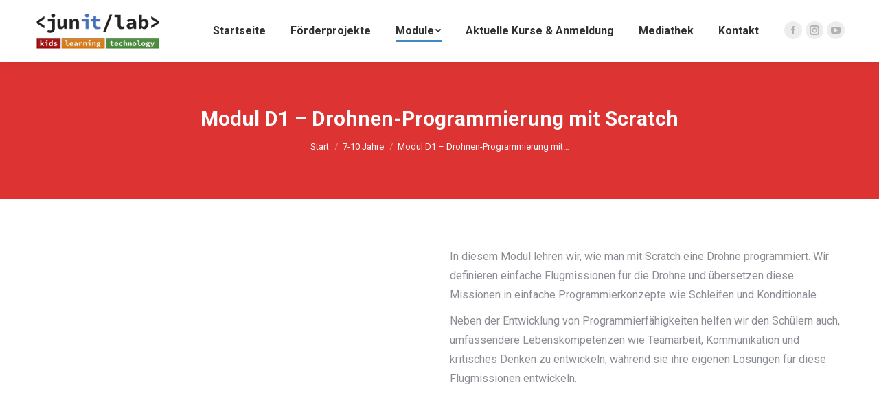

--- FILE ---
content_type: text/html; charset=UTF-8
request_url: https://junit-lab.de/7-10-jahre/modul-d1-drohnen-programmierung-mit-scratch/
body_size: 68795
content:
<!DOCTYPE html>
<!--[if !(IE 6) | !(IE 7) | !(IE 8)  ]><!-->
<html lang="de" class="no-js">
<!--<![endif]-->
<head>
	<meta charset="UTF-8" />
		<meta name="viewport" content="width=device-width, initial-scale=1, maximum-scale=1, user-scalable=0">
		<meta name="theme-color" content="#1e73be"/>	<link rel="profile" href="http://gmpg.org/xfn/11" />
	        <script type="text/javascript">
            if (/Android|webOS|iPhone|iPad|iPod|BlackBerry|IEMobile|Opera Mini/i.test(navigator.userAgent)) {
                var originalAddEventListener = EventTarget.prototype.addEventListener,
                    oldWidth = window.innerWidth;

                EventTarget.prototype.addEventListener = function (eventName, eventHandler, useCapture) {
                    if (eventName === "resize") {
                        originalAddEventListener.call(this, eventName, function (event) {
                            if (oldWidth === window.innerWidth) {
                                return;
                            }
                            else if (oldWidth !== window.innerWidth) {
                                oldWidth = window.innerWidth;
                            }
                            if (eventHandler.handleEvent) {
                                eventHandler.handleEvent.call(this, event);
                            }
                            else {
                                eventHandler.call(this, event);
                            };
                        }, useCapture);
                    }
                    else {
                        originalAddEventListener.call(this, eventName, eventHandler, useCapture);
                    };
                };
            };
        </script>
		<title>Modul D1 &#8211; Drohnen-Programmierung mit Scratch &#8211; &lt;junit/lab&gt;</title>
<meta name='robots' content='max-image-preview:large' />
<link rel='dns-prefetch' href='//fonts.googleapis.com' />
<link rel='dns-prefetch' href='//s.w.org' />
<link rel="alternate" type="application/rss+xml" title="&lt;junit/lab&gt; &raquo; Feed" href="https://junit-lab.de/feed/" />
<link rel="alternate" type="application/rss+xml" title="&lt;junit/lab&gt; &raquo; Kommentar-Feed" href="https://junit-lab.de/comments/feed/" />
<link rel="alternate" type="text/calendar" title="&lt;junit/lab&gt; &raquo; iCal Feed" href="https://junit-lab.de/kurse/?ical=1" />
		<script type="text/javascript">
			window._wpemojiSettings = {"baseUrl":"https:\/\/s.w.org\/images\/core\/emoji\/13.1.0\/72x72\/","ext":".png","svgUrl":"https:\/\/s.w.org\/images\/core\/emoji\/13.1.0\/svg\/","svgExt":".svg","source":{"concatemoji":"https:\/\/junit-lab.de\/wp-includes\/js\/wp-emoji-release.min.js?ver=5.8.12"}};
			!function(e,a,t){var n,r,o,i=a.createElement("canvas"),p=i.getContext&&i.getContext("2d");function s(e,t){var a=String.fromCharCode;p.clearRect(0,0,i.width,i.height),p.fillText(a.apply(this,e),0,0);e=i.toDataURL();return p.clearRect(0,0,i.width,i.height),p.fillText(a.apply(this,t),0,0),e===i.toDataURL()}function c(e){var t=a.createElement("script");t.src=e,t.defer=t.type="text/javascript",a.getElementsByTagName("head")[0].appendChild(t)}for(o=Array("flag","emoji"),t.supports={everything:!0,everythingExceptFlag:!0},r=0;r<o.length;r++)t.supports[o[r]]=function(e){if(!p||!p.fillText)return!1;switch(p.textBaseline="top",p.font="600 32px Arial",e){case"flag":return s([127987,65039,8205,9895,65039],[127987,65039,8203,9895,65039])?!1:!s([55356,56826,55356,56819],[55356,56826,8203,55356,56819])&&!s([55356,57332,56128,56423,56128,56418,56128,56421,56128,56430,56128,56423,56128,56447],[55356,57332,8203,56128,56423,8203,56128,56418,8203,56128,56421,8203,56128,56430,8203,56128,56423,8203,56128,56447]);case"emoji":return!s([10084,65039,8205,55357,56613],[10084,65039,8203,55357,56613])}return!1}(o[r]),t.supports.everything=t.supports.everything&&t.supports[o[r]],"flag"!==o[r]&&(t.supports.everythingExceptFlag=t.supports.everythingExceptFlag&&t.supports[o[r]]);t.supports.everythingExceptFlag=t.supports.everythingExceptFlag&&!t.supports.flag,t.DOMReady=!1,t.readyCallback=function(){t.DOMReady=!0},t.supports.everything||(n=function(){t.readyCallback()},a.addEventListener?(a.addEventListener("DOMContentLoaded",n,!1),e.addEventListener("load",n,!1)):(e.attachEvent("onload",n),a.attachEvent("onreadystatechange",function(){"complete"===a.readyState&&t.readyCallback()})),(n=t.source||{}).concatemoji?c(n.concatemoji):n.wpemoji&&n.twemoji&&(c(n.twemoji),c(n.wpemoji)))}(window,document,window._wpemojiSettings);
		</script>
		<style type="text/css">
img.wp-smiley,
img.emoji {
	display: inline !important;
	border: none !important;
	box-shadow: none !important;
	height: 1em !important;
	width: 1em !important;
	margin: 0 .07em !important;
	vertical-align: -0.1em !important;
	background: none !important;
	padding: 0 !important;
}
</style>
	<link rel='stylesheet' id='wp-block-library-css'  href='https://junit-lab.de/wp-includes/css/dist/block-library/style.min.css?ver=5.8.12' type='text/css' media='all' />
<style id='wp-block-library-theme-inline-css' type='text/css'>
#start-resizable-editor-section{display:none}.wp-block-audio figcaption{color:#555;font-size:13px;text-align:center}.is-dark-theme .wp-block-audio figcaption{color:hsla(0,0%,100%,.65)}.wp-block-code{font-family:Menlo,Consolas,monaco,monospace;color:#1e1e1e;padding:.8em 1em;border:1px solid #ddd;border-radius:4px}.wp-block-embed figcaption{color:#555;font-size:13px;text-align:center}.is-dark-theme .wp-block-embed figcaption{color:hsla(0,0%,100%,.65)}.blocks-gallery-caption{color:#555;font-size:13px;text-align:center}.is-dark-theme .blocks-gallery-caption{color:hsla(0,0%,100%,.65)}.wp-block-image figcaption{color:#555;font-size:13px;text-align:center}.is-dark-theme .wp-block-image figcaption{color:hsla(0,0%,100%,.65)}.wp-block-pullquote{border-top:4px solid;border-bottom:4px solid;margin-bottom:1.75em;color:currentColor}.wp-block-pullquote__citation,.wp-block-pullquote cite,.wp-block-pullquote footer{color:currentColor;text-transform:uppercase;font-size:.8125em;font-style:normal}.wp-block-quote{border-left:.25em solid;margin:0 0 1.75em;padding-left:1em}.wp-block-quote cite,.wp-block-quote footer{color:currentColor;font-size:.8125em;position:relative;font-style:normal}.wp-block-quote.has-text-align-right{border-left:none;border-right:.25em solid;padding-left:0;padding-right:1em}.wp-block-quote.has-text-align-center{border:none;padding-left:0}.wp-block-quote.is-large,.wp-block-quote.is-style-large{border:none}.wp-block-search .wp-block-search__label{font-weight:700}.wp-block-group.has-background{padding:1.25em 2.375em;margin-top:0;margin-bottom:0}.wp-block-separator{border:none;border-bottom:2px solid;margin-left:auto;margin-right:auto;opacity:.4}.wp-block-separator:not(.is-style-wide):not(.is-style-dots){width:100px}.wp-block-separator.has-background:not(.is-style-dots){border-bottom:none;height:1px}.wp-block-separator.has-background:not(.is-style-wide):not(.is-style-dots){height:2px}.wp-block-table thead{border-bottom:3px solid}.wp-block-table tfoot{border-top:3px solid}.wp-block-table td,.wp-block-table th{padding:.5em;border:1px solid;word-break:normal}.wp-block-table figcaption{color:#555;font-size:13px;text-align:center}.is-dark-theme .wp-block-table figcaption{color:hsla(0,0%,100%,.65)}.wp-block-video figcaption{color:#555;font-size:13px;text-align:center}.is-dark-theme .wp-block-video figcaption{color:hsla(0,0%,100%,.65)}.wp-block-template-part.has-background{padding:1.25em 2.375em;margin-top:0;margin-bottom:0}#end-resizable-editor-section{display:none}
</style>
<link rel='stylesheet' id='rtec_styles-css'  href='https://junit-lab.de/wp-content/plugins/registrations-for-the-events-calendar/css/rtec-styles.css?ver=2.7.5' type='text/css' media='all' />
<link rel='stylesheet' id='tablepress-default-css'  href='https://junit-lab.de/wp-content/tablepress-combined.min.css?ver=5' type='text/css' media='all' />
<link rel='stylesheet' id='tablepress-responsive-tables-css'  href='https://junit-lab.de/wp-content/plugins/tablepress-responsive-tables/css/tablepress-responsive.min.css?ver=1.8' type='text/css' media='all' />
<link rel='stylesheet' id='js_composer_front-css'  href='https://junit-lab.de/wp-content/plugins/js_composer/assets/css/js_composer.min.css?ver=6.6.0.1' type='text/css' media='all' />
<link rel='stylesheet' id='dt-web-fonts-css'  href='https://fonts.googleapis.com/css?family=Roboto:400,500,600,700' type='text/css' media='all' />
<link rel='stylesheet' id='dt-main-css'  href='https://junit-lab.de/wp-content/themes/dt-the7/css-lite/main.min.css?ver=9.9.1' type='text/css' media='all' />
<style id='dt-main-inline-css' type='text/css'>
body #load {
  display: block;
  height: 100%;
  overflow: hidden;
  position: fixed;
  width: 100%;
  z-index: 9901;
  opacity: 1;
  visibility: visible;
  transition: all .35s ease-out;
}
.load-wrap {
  width: 100%;
  height: 100%;
  background-position: center center;
  background-repeat: no-repeat;
  text-align: center;
}
.load-wrap > svg {
  position: absolute;
  top: 50%;
  left: 50%;
  transform: translate(-50%,-50%);
}
#load {
  background-color: #ffffff;
}
.uil-default rect:not(.bk) {
  fill: rgba(51,51,51,0.25);
}
.uil-ring > path {
  fill: rgba(51,51,51,0.25);
}
.ring-loader .circle {
  fill: rgba(51,51,51,0.25);
}
.ring-loader .moving-circle {
  fill: #333333;
}
.uil-hourglass .glass {
  stroke: #333333;
}
.uil-hourglass .sand {
  fill: rgba(51,51,51,0.25);
}
.spinner-loader .load-wrap {
  background-image: url("data:image/svg+xml,%3Csvg width='75px' height='75px' xmlns='http://www.w3.org/2000/svg' viewBox='0 0 100 100' preserveAspectRatio='xMidYMid' class='uil-default'%3E%3Crect x='0' y='0' width='100' height='100' fill='none' class='bk'%3E%3C/rect%3E%3Crect  x='46.5' y='40' width='7' height='20' rx='5' ry='5' fill='rgba%2851%2C51%2C51%2C0.25%29' transform='rotate(0 50 50) translate(0 -30)'%3E  %3Canimate attributeName='opacity' from='1' to='0' dur='1s' begin='0s' repeatCount='indefinite'/%3E%3C/rect%3E%3Crect  x='46.5' y='40' width='7' height='20' rx='5' ry='5' fill='rgba%2851%2C51%2C51%2C0.25%29' transform='rotate(30 50 50) translate(0 -30)'%3E  %3Canimate attributeName='opacity' from='1' to='0' dur='1s' begin='0.08333333333333333s' repeatCount='indefinite'/%3E%3C/rect%3E%3Crect  x='46.5' y='40' width='7' height='20' rx='5' ry='5' fill='rgba%2851%2C51%2C51%2C0.25%29' transform='rotate(60 50 50) translate(0 -30)'%3E  %3Canimate attributeName='opacity' from='1' to='0' dur='1s' begin='0.16666666666666666s' repeatCount='indefinite'/%3E%3C/rect%3E%3Crect  x='46.5' y='40' width='7' height='20' rx='5' ry='5' fill='rgba%2851%2C51%2C51%2C0.25%29' transform='rotate(90 50 50) translate(0 -30)'%3E  %3Canimate attributeName='opacity' from='1' to='0' dur='1s' begin='0.25s' repeatCount='indefinite'/%3E%3C/rect%3E%3Crect  x='46.5' y='40' width='7' height='20' rx='5' ry='5' fill='rgba%2851%2C51%2C51%2C0.25%29' transform='rotate(120 50 50) translate(0 -30)'%3E  %3Canimate attributeName='opacity' from='1' to='0' dur='1s' begin='0.3333333333333333s' repeatCount='indefinite'/%3E%3C/rect%3E%3Crect  x='46.5' y='40' width='7' height='20' rx='5' ry='5' fill='rgba%2851%2C51%2C51%2C0.25%29' transform='rotate(150 50 50) translate(0 -30)'%3E  %3Canimate attributeName='opacity' from='1' to='0' dur='1s' begin='0.4166666666666667s' repeatCount='indefinite'/%3E%3C/rect%3E%3Crect  x='46.5' y='40' width='7' height='20' rx='5' ry='5' fill='rgba%2851%2C51%2C51%2C0.25%29' transform='rotate(180 50 50) translate(0 -30)'%3E  %3Canimate attributeName='opacity' from='1' to='0' dur='1s' begin='0.5s' repeatCount='indefinite'/%3E%3C/rect%3E%3Crect  x='46.5' y='40' width='7' height='20' rx='5' ry='5' fill='rgba%2851%2C51%2C51%2C0.25%29' transform='rotate(210 50 50) translate(0 -30)'%3E  %3Canimate attributeName='opacity' from='1' to='0' dur='1s' begin='0.5833333333333334s' repeatCount='indefinite'/%3E%3C/rect%3E%3Crect  x='46.5' y='40' width='7' height='20' rx='5' ry='5' fill='rgba%2851%2C51%2C51%2C0.25%29' transform='rotate(240 50 50) translate(0 -30)'%3E  %3Canimate attributeName='opacity' from='1' to='0' dur='1s' begin='0.6666666666666666s' repeatCount='indefinite'/%3E%3C/rect%3E%3Crect  x='46.5' y='40' width='7' height='20' rx='5' ry='5' fill='rgba%2851%2C51%2C51%2C0.25%29' transform='rotate(270 50 50) translate(0 -30)'%3E  %3Canimate attributeName='opacity' from='1' to='0' dur='1s' begin='0.75s' repeatCount='indefinite'/%3E%3C/rect%3E%3Crect  x='46.5' y='40' width='7' height='20' rx='5' ry='5' fill='rgba%2851%2C51%2C51%2C0.25%29' transform='rotate(300 50 50) translate(0 -30)'%3E  %3Canimate attributeName='opacity' from='1' to='0' dur='1s' begin='0.8333333333333334s' repeatCount='indefinite'/%3E%3C/rect%3E%3Crect  x='46.5' y='40' width='7' height='20' rx='5' ry='5' fill='rgba%2851%2C51%2C51%2C0.25%29' transform='rotate(330 50 50) translate(0 -30)'%3E  %3Canimate attributeName='opacity' from='1' to='0' dur='1s' begin='0.9166666666666666s' repeatCount='indefinite'/%3E%3C/rect%3E%3C/svg%3E");
}
.ring-loader .load-wrap {
  background-image: url("data:image/svg+xml,%3Csvg xmlns='http://www.w3.org/2000/svg' viewBox='0 0 32 32' width='72' height='72' fill='rgba%2851%2C51%2C51%2C0.25%29'%3E   %3Cpath opacity='.25' d='M16 0 A16 16 0 0 0 16 32 A16 16 0 0 0 16 0 M16 4 A12 12 0 0 1 16 28 A12 12 0 0 1 16 4'/%3E   %3Cpath d='M16 0 A16 16 0 0 1 32 16 L28 16 A12 12 0 0 0 16 4z'%3E     %3CanimateTransform attributeName='transform' type='rotate' from='0 16 16' to='360 16 16' dur='0.8s' repeatCount='indefinite' /%3E   %3C/path%3E %3C/svg%3E");
}
.hourglass-loader .load-wrap {
  background-image: url("data:image/svg+xml,%3Csvg xmlns='http://www.w3.org/2000/svg' viewBox='0 0 32 32' width='72' height='72' fill='rgba%2851%2C51%2C51%2C0.25%29'%3E   %3Cpath transform='translate(2)' d='M0 12 V20 H4 V12z'%3E      %3Canimate attributeName='d' values='M0 12 V20 H4 V12z; M0 4 V28 H4 V4z; M0 12 V20 H4 V12z; M0 12 V20 H4 V12z' dur='1.2s' repeatCount='indefinite' begin='0' keytimes='0;.2;.5;1' keySplines='0.2 0.2 0.4 0.8;0.2 0.6 0.4 0.8;0.2 0.8 0.4 0.8' calcMode='spline'  /%3E   %3C/path%3E   %3Cpath transform='translate(8)' d='M0 12 V20 H4 V12z'%3E     %3Canimate attributeName='d' values='M0 12 V20 H4 V12z; M0 4 V28 H4 V4z; M0 12 V20 H4 V12z; M0 12 V20 H4 V12z' dur='1.2s' repeatCount='indefinite' begin='0.2' keytimes='0;.2;.5;1' keySplines='0.2 0.2 0.4 0.8;0.2 0.6 0.4 0.8;0.2 0.8 0.4 0.8' calcMode='spline'  /%3E   %3C/path%3E   %3Cpath transform='translate(14)' d='M0 12 V20 H4 V12z'%3E     %3Canimate attributeName='d' values='M0 12 V20 H4 V12z; M0 4 V28 H4 V4z; M0 12 V20 H4 V12z; M0 12 V20 H4 V12z' dur='1.2s' repeatCount='indefinite' begin='0.4' keytimes='0;.2;.5;1' keySplines='0.2 0.2 0.4 0.8;0.2 0.6 0.4 0.8;0.2 0.8 0.4 0.8' calcMode='spline' /%3E   %3C/path%3E   %3Cpath transform='translate(20)' d='M0 12 V20 H4 V12z'%3E     %3Canimate attributeName='d' values='M0 12 V20 H4 V12z; M0 4 V28 H4 V4z; M0 12 V20 H4 V12z; M0 12 V20 H4 V12z' dur='1.2s' repeatCount='indefinite' begin='0.6' keytimes='0;.2;.5;1' keySplines='0.2 0.2 0.4 0.8;0.2 0.6 0.4 0.8;0.2 0.8 0.4 0.8' calcMode='spline' /%3E   %3C/path%3E   %3Cpath transform='translate(26)' d='M0 12 V20 H4 V12z'%3E     %3Canimate attributeName='d' values='M0 12 V20 H4 V12z; M0 4 V28 H4 V4z; M0 12 V20 H4 V12z; M0 12 V20 H4 V12z' dur='1.2s' repeatCount='indefinite' begin='0.8' keytimes='0;.2;.5;1' keySplines='0.2 0.2 0.4 0.8;0.2 0.6 0.4 0.8;0.2 0.8 0.4 0.8' calcMode='spline' /%3E   %3C/path%3E %3C/svg%3E");
}

</style>
<link rel='stylesheet' id='the7-font-css'  href='https://junit-lab.de/wp-content/themes/dt-the7/fonts/icomoon-the7-font/icomoon-the7-font.min.css?ver=9.9.1' type='text/css' media='all' />
<link rel='stylesheet' id='the7-wpbakery-css'  href='https://junit-lab.de/wp-content/themes/dt-the7/css-lite/wpbakery.min.css?ver=9.9.1' type='text/css' media='all' />
<link rel='stylesheet' id='the7-core-css'  href='https://junit-lab.de/wp-content/plugins/dt-the7-core/assets/css/post-type.min.css?ver=2.5.7.1' type='text/css' media='all' />
<link rel='stylesheet' id='dt-custom-css'  href='https://junit-lab.de/wp-content/uploads/the7-css/custom.css?ver=17708aa2edba' type='text/css' media='all' />
<link rel='stylesheet' id='dt-media-css'  href='https://junit-lab.de/wp-content/uploads/the7-css/media.css?ver=17708aa2edba' type='text/css' media='all' />
<link rel='stylesheet' id='the7-mega-menu-css'  href='https://junit-lab.de/wp-content/uploads/the7-css/mega-menu.css?ver=17708aa2edba' type='text/css' media='all' />
<link rel='stylesheet' id='the7-elements-albums-portfolio-css'  href='https://junit-lab.de/wp-content/uploads/the7-css/the7-elements-albums-portfolio.css?ver=17708aa2edba' type='text/css' media='all' />
<link rel='stylesheet' id='the7-elements-css'  href='https://junit-lab.de/wp-content/uploads/the7-css/post-type-dynamic.css?ver=17708aa2edba' type='text/css' media='all' />
<link rel='stylesheet' id='style-css'  href='https://junit-lab.de/wp-content/themes/dt-the7-child/style.css?ver=9.9.1' type='text/css' media='all' />
<script type='text/javascript' src='https://junit-lab.de/wp-includes/js/jquery/jquery.min.js?ver=3.6.0' id='jquery-core-js'></script>
<script type='text/javascript' src='https://junit-lab.de/wp-includes/js/jquery/jquery-migrate.min.js?ver=3.3.2' id='jquery-migrate-js'></script>
<script type='text/javascript' id='dt-above-fold-js-extra'>
/* <![CDATA[ */
var dtLocal = {"themeUrl":"https:\/\/junit-lab.de\/wp-content\/themes\/dt-the7","passText":"Um diesen gesch\u00fctzten Eintrag anzusehen, geben Sie bitte das Passwort ein:","moreButtonText":{"loading":"Lade...","loadMore":"Mehr laden"},"postID":"291","ajaxurl":"https:\/\/junit-lab.de\/wp-admin\/admin-ajax.php","REST":{"baseUrl":"https:\/\/junit-lab.de\/wp-json\/the7\/v1","endpoints":{"sendMail":"\/send-mail"}},"contactMessages":{"required":"One or more fields have an error. Please check and try again.","terms":"Please accept the privacy policy.","fillTheCaptchaError":"Please, fill the captcha."},"captchaSiteKey":"","ajaxNonce":"a3bfa71c23","pageData":{"type":"page","template":"page","layout":null},"themeSettings":{"smoothScroll":"off","lazyLoading":false,"accentColor":{"mode":"solid","color":"#1e73be"},"desktopHeader":{"height":90},"ToggleCaptionEnabled":"disabled","ToggleCaption":"Navigation","floatingHeader":{"showAfter":94,"showMenu":true,"height":60,"logo":{"showLogo":true,"html":"<img class=\" preload-me\" src=\"https:\/\/junit-lab.de\/wp-content\/uploads\/2020\/07\/junit-lab_57px.png\" srcset=\"https:\/\/junit-lab.de\/wp-content\/uploads\/2020\/07\/junit-lab_57px.png 185w, https:\/\/junit-lab.de\/wp-content\/uploads\/2020\/07\/junit-lab_114px.png 370w\" width=\"185\" height=\"57\"   sizes=\"185px\" alt=\"&lt;junit\/lab&gt;\" \/>","url":"https:\/\/junit-lab.de\/"}},"topLine":{"floatingTopLine":{"logo":{"showLogo":false,"html":""}}},"mobileHeader":{"firstSwitchPoint":992,"secondSwitchPoint":778,"firstSwitchPointHeight":60,"secondSwitchPointHeight":60,"mobileToggleCaptionEnabled":"disabled","mobileToggleCaption":"Menu"},"stickyMobileHeaderFirstSwitch":{"logo":{"html":"<img class=\" preload-me\" src=\"https:\/\/junit-lab.de\/wp-content\/uploads\/2020\/07\/junit-lab_57px.png\" srcset=\"https:\/\/junit-lab.de\/wp-content\/uploads\/2020\/07\/junit-lab_57px.png 185w, https:\/\/junit-lab.de\/wp-content\/uploads\/2020\/07\/junit-lab_114px.png 370w\" width=\"185\" height=\"57\"   sizes=\"185px\" alt=\"&lt;junit\/lab&gt;\" \/>"}},"stickyMobileHeaderSecondSwitch":{"logo":{"html":"<img class=\" preload-me\" src=\"https:\/\/junit-lab.de\/wp-content\/uploads\/2020\/07\/junit-lab_57px.png\" srcset=\"https:\/\/junit-lab.de\/wp-content\/uploads\/2020\/07\/junit-lab_57px.png 185w, https:\/\/junit-lab.de\/wp-content\/uploads\/2020\/07\/junit-lab_114px.png 370w\" width=\"185\" height=\"57\"   sizes=\"185px\" alt=\"&lt;junit\/lab&gt;\" \/>"}},"content":{"textColor":"#8b8d94","headerColor":"#333333"},"sidebar":{"switchPoint":992},"boxedWidth":"1280px","stripes":{"stripe1":{"textColor":"#787d85","headerColor":"#3b3f4a"},"stripe2":{"textColor":"#8b9199","headerColor":"#ffffff"},"stripe3":{"textColor":"#ffffff","headerColor":"#ffffff"}}},"VCMobileScreenWidth":"768"};
var dtShare = {"shareButtonText":{"facebook":"Share on Facebook","twitter":"Tweet","pinterest":"Pin it","linkedin":"Share on Linkedin","whatsapp":"Share on Whatsapp"},"overlayOpacity":"85"};
/* ]]> */
</script>
<script type='text/javascript' src='https://junit-lab.de/wp-content/themes/dt-the7/js-lite/above-the-fold.min.js?ver=9.9.1' id='dt-above-fold-js'></script>
<link rel="https://api.w.org/" href="https://junit-lab.de/wp-json/" /><link rel="alternate" type="application/json" href="https://junit-lab.de/wp-json/wp/v2/pages/291" /><link rel="EditURI" type="application/rsd+xml" title="RSD" href="https://junit-lab.de/xmlrpc.php?rsd" />
<link rel="wlwmanifest" type="application/wlwmanifest+xml" href="https://junit-lab.de/wp-includes/wlwmanifest.xml" /> 
<meta name="generator" content="WordPress 5.8.12" />
<link rel="canonical" href="https://junit-lab.de/7-10-jahre/modul-d1-drohnen-programmierung-mit-scratch/" />
<link rel='shortlink' href='https://junit-lab.de/?p=291' />
<link rel="alternate" type="application/json+oembed" href="https://junit-lab.de/wp-json/oembed/1.0/embed?url=https%3A%2F%2Fjunit-lab.de%2F7-10-jahre%2Fmodul-d1-drohnen-programmierung-mit-scratch%2F" />
<link rel="alternate" type="text/xml+oembed" href="https://junit-lab.de/wp-json/oembed/1.0/embed?url=https%3A%2F%2Fjunit-lab.de%2F7-10-jahre%2Fmodul-d1-drohnen-programmierung-mit-scratch%2F&#038;format=xml" />
<meta name="tec-api-version" content="v1"><meta name="tec-api-origin" content="https://junit-lab.de"><link rel="https://theeventscalendar.com/" href="https://junit-lab.de/wp-json/tribe/events/v1/" /><meta property="og:site_name" content="&lt;junit/lab&gt;" />
<meta property="og:title" content="Modul D1 &#8211; Drohnen-Programmierung mit Scratch" />
<meta property="og:url" content="https://junit-lab.de/7-10-jahre/modul-d1-drohnen-programmierung-mit-scratch/" />
<meta property="og:type" content="article" />
<meta name="generator" content="Powered by WPBakery Page Builder - drag and drop page builder for WordPress."/>
<meta name="generator" content="Powered by Slider Revolution 6.5.8 - responsive, Mobile-Friendly Slider Plugin for WordPress with comfortable drag and drop interface." />
<script type="text/javascript" id="the7-loader-script">
document.addEventListener("DOMContentLoaded", function(event) { 
	var load = document.getElementById("load");
	if(!load.classList.contains('loader-removed')){
		var removeLoading = setTimeout(function() {
			load.className += " loader-removed";
		}, 300);
	}
});
</script>
		<link rel="icon" href="https://junit-lab.de/wp-content/uploads/2020/09/junit-lab_fav_16.jpg" type="image/jpeg" sizes="16x16"/><link rel="icon" href="https://junit-lab.de/wp-content/uploads/2020/09/junit-lab_fav_32.jpg" type="image/jpeg" sizes="32x32"/><script type="text/javascript">function setREVStartSize(e){
			//window.requestAnimationFrame(function() {				 
				window.RSIW = window.RSIW===undefined ? window.innerWidth : window.RSIW;	
				window.RSIH = window.RSIH===undefined ? window.innerHeight : window.RSIH;	
				try {								
					var pw = document.getElementById(e.c).parentNode.offsetWidth,
						newh;
					pw = pw===0 || isNaN(pw) ? window.RSIW : pw;
					e.tabw = e.tabw===undefined ? 0 : parseInt(e.tabw);
					e.thumbw = e.thumbw===undefined ? 0 : parseInt(e.thumbw);
					e.tabh = e.tabh===undefined ? 0 : parseInt(e.tabh);
					e.thumbh = e.thumbh===undefined ? 0 : parseInt(e.thumbh);
					e.tabhide = e.tabhide===undefined ? 0 : parseInt(e.tabhide);
					e.thumbhide = e.thumbhide===undefined ? 0 : parseInt(e.thumbhide);
					e.mh = e.mh===undefined || e.mh=="" || e.mh==="auto" ? 0 : parseInt(e.mh,0);		
					if(e.layout==="fullscreen" || e.l==="fullscreen") 						
						newh = Math.max(e.mh,window.RSIH);					
					else{					
						e.gw = Array.isArray(e.gw) ? e.gw : [e.gw];
						for (var i in e.rl) if (e.gw[i]===undefined || e.gw[i]===0) e.gw[i] = e.gw[i-1];					
						e.gh = e.el===undefined || e.el==="" || (Array.isArray(e.el) && e.el.length==0)? e.gh : e.el;
						e.gh = Array.isArray(e.gh) ? e.gh : [e.gh];
						for (var i in e.rl) if (e.gh[i]===undefined || e.gh[i]===0) e.gh[i] = e.gh[i-1];
											
						var nl = new Array(e.rl.length),
							ix = 0,						
							sl;					
						e.tabw = e.tabhide>=pw ? 0 : e.tabw;
						e.thumbw = e.thumbhide>=pw ? 0 : e.thumbw;
						e.tabh = e.tabhide>=pw ? 0 : e.tabh;
						e.thumbh = e.thumbhide>=pw ? 0 : e.thumbh;					
						for (var i in e.rl) nl[i] = e.rl[i]<window.RSIW ? 0 : e.rl[i];
						sl = nl[0];									
						for (var i in nl) if (sl>nl[i] && nl[i]>0) { sl = nl[i]; ix=i;}															
						var m = pw>(e.gw[ix]+e.tabw+e.thumbw) ? 1 : (pw-(e.tabw+e.thumbw)) / (e.gw[ix]);					
						newh =  (e.gh[ix] * m) + (e.tabh + e.thumbh);
					}
					var el = document.getElementById(e.c);
					if (el!==null && el) el.style.height = newh+"px";					
					el = document.getElementById(e.c+"_wrapper");
					if (el!==null && el) {
						el.style.height = newh+"px";
						el.style.display = "block";
					}
				} catch(e){
					console.log("Failure at Presize of Slider:" + e)
				}					   
			//});
		  };</script>
<noscript><style> .wpb_animate_when_almost_visible { opacity: 1; }</style></noscript><style id='the7-custom-inline-css' type='text/css'>
.sub-nav .menu-item i.fa,
.sub-nav .menu-item i.fas,
.sub-nav .menu-item i.far,
.sub-nav .menu-item i.fab {
	text-align: center;
	width: 1.25em;
}
</style>
</head>
<body class="page-template-default page page-id-291 page-child parent-pageid-43 wp-embed-responsive the7-core-ver-2.5.7.1 tribe-no-js page-template-mnt-web524-e2-34-52114134-htdocs-junitlab-wp-content-themes-dt-the7-page-php fancy-header-on dt-responsive-on right-mobile-menu-close-icon ouside-menu-close-icon mobile-hamburger-close-bg-enable mobile-hamburger-close-bg-hover-enable  fade-medium-mobile-menu-close-icon fade-medium-menu-close-icon srcset-enabled btn-flat custom-btn-color custom-btn-hover-color phantom-sticky phantom-shadow-decoration phantom-custom-logo-on sticky-mobile-header top-header first-switch-logo-left first-switch-menu-right second-switch-logo-left second-switch-menu-right right-mobile-menu layzr-loading-on popup-message-style the7-ver-9.9.1 wpb-js-composer js-comp-ver-6.6.0.1 vc_responsive">
<!-- The7 9.9.1 -->
<div id="load" class="spinner-loader">
	<div class="load-wrap"></div>
</div>
<div id="page" >
	<a class="skip-link screen-reader-text" href="#content">Zum Inhalt springen</a>

<div class="masthead inline-header right widgets full-height shadow-decoration shadow-mobile-header-decoration small-mobile-menu-icon dt-parent-menu-clickable show-sub-menu-on-hover show-device-logo show-mobile-logo"  role="banner">

	<div class="top-bar top-bar-empty top-bar-line-hide">
	<div class="top-bar-bg" ></div>
	<div class="mini-widgets left-widgets"></div><div class="mini-widgets right-widgets"></div></div>

	<header class="header-bar">

		<div class="branding">
	<div id="site-title" class="assistive-text">&lt;junit/lab&gt;</div>
	<div id="site-description" class="assistive-text">kids. learning. technology.</div>
	<a class="" href="https://junit-lab.de/"><img class=" preload-me" src="https://junit-lab.de/wp-content/uploads/2020/07/junit-lab_57px.png" srcset="https://junit-lab.de/wp-content/uploads/2020/07/junit-lab_57px.png 185w, https://junit-lab.de/wp-content/uploads/2020/07/junit-lab_114px.png 370w" width="185" height="57"   sizes="185px" alt="&lt;junit/lab&gt;" /><img class="mobile-logo preload-me" src="https://junit-lab.de/wp-content/uploads/2020/07/junit-lab_57px.png" srcset="https://junit-lab.de/wp-content/uploads/2020/07/junit-lab_57px.png 185w, https://junit-lab.de/wp-content/uploads/2020/07/junit-lab_114px.png 370w" width="185" height="57"   sizes="185px" alt="&lt;junit/lab&gt;" /></a></div>

		<ul id="primary-menu" class="main-nav underline-decoration l-to-r-line level-arrows-on outside-item-double-margin" role="menubar"><li class="menu-item menu-item-type-custom menu-item-object-custom menu-item-home menu-item-29 first" role="presentation"><a href='http://junit-lab.de/' data-level='1' role="menuitem"><span class="menu-item-text"><span class="menu-text">Startseite</span></span></a></li> <li class="menu-item menu-item-type-post_type menu-item-object-page menu-item-616" role="presentation"><a href='https://junit-lab.de/foerderprojekte/' data-level='1' role="menuitem"><span class="menu-item-text"><span class="menu-text">Förderprojekte</span></span></a></li> <li class="menu-item menu-item-type-post_type menu-item-object-page current-menu-ancestor current_page_ancestor menu-item-has-children menu-item-351 act has-children dt-mega-menu mega-full-width mega-column-3" role="presentation"><a href='https://junit-lab.de/module/' data-level='1' role="menuitem"><span class="menu-item-text"><span class="menu-text">Module</span></span></a><div class="dt-mega-menu-wrap"><ul class="sub-nav hover-style-bg level-arrows-on" role="menubar"><li class="menu-item menu-item-type-custom menu-item-object-custom current-menu-ancestor current-menu-parent menu-item-has-children menu-item-818 act first has-children no-link dt-mega-parent wf-1-3" role="presentation"><a href='#' data-level='2' role="menuitem"><span class="menu-item-text"><span class="menu-text">7-10 Jahre</span></span></a><ul class="sub-nav hover-style-bg level-arrows-on" role="menubar"><li class="menu-item menu-item-type-post_type menu-item-object-page menu-item-1127 first" role="presentation"><a href='https://junit-lab.de/7-10-jahre/modul-p1-mit-pictoblox/' data-level='3' role="menuitem"><span class="menu-item-text"><span class="menu-text">Modul P1 – Einführung in die Programmierung mit PictoBlox</span></span></a></li> <li class="menu-item menu-item-type-post_type menu-item-object-page menu-item-498" role="presentation"><a href='https://junit-lab.de/7-10-jahre/modul-s1-pictoblox/' data-level='3' role="menuitem"><span class="menu-item-text"><span class="menu-text">Modul S1 – Spielentwicklung mit PictoBlox</span></span></a></li> <li class="menu-item menu-item-type-post_type menu-item-object-page menu-item-302" role="presentation"><a href='https://junit-lab.de/7-10-jahre/modul-k1-kuenstliche-intelligenz-ki-mit-pictoblox/' data-level='3' role="menuitem"><span class="menu-item-text"><span class="menu-text">Modul K1 – Künstliche Intelligenz (KI) mit PictoBlox</span></span></a></li> <li class="menu-item menu-item-type-post_type menu-item-object-page current-menu-item page_item page-item-291 current_page_item menu-item-301 act" role="presentation"><a href='https://junit-lab.de/7-10-jahre/modul-d1-drohnen-programmierung-mit-scratch/' data-level='3' role="menuitem"><span class="menu-item-text"><span class="menu-text">Modul D1 – Drohnen-Programmierung mit Scratch</span></span></a></li> <li class="menu-item menu-item-type-post_type menu-item-object-page menu-item-495" role="presentation"><a href='https://junit-lab.de/7-10-jahre/modul-r1-robotik-mit-pictoblox/' data-level='3' role="menuitem"><span class="menu-item-text"><span class="menu-text">Modul R1 – Robotik mit PictoBlox</span></span></a></li> <li class="menu-item menu-item-type-post_type menu-item-object-page menu-item-494" role="presentation"><a href='https://junit-lab.de/7-10-jahre/modul-i1-internet-der-dinge-mit-pictoblox/' data-level='3' role="menuitem"><span class="menu-item-text"><span class="menu-text">Modul I1 – Internet der Dinge mit PictoBlox</span></span></a></li> <li class="menu-item menu-item-type-post_type menu-item-object-page menu-item-493" role="presentation"><a href='https://junit-lab.de/7-10-jahre/modul-a1-selbstfahrende-autos-mit-pictoblox/' data-level='3' role="menuitem"><span class="menu-item-text"><span class="menu-text">Modul A1 – Selbstfahrende Autos mit PictoBlox</span></span></a></li> </ul></li> <li class="menu-item menu-item-type-custom menu-item-object-custom menu-item-has-children menu-item-819 has-children no-link dt-mega-parent wf-1-3" role="presentation"><a href='#' data-level='2' role="menuitem"><span class="menu-item-text"><span class="menu-text">11-14 Jahre</span></span></a><ul class="sub-nav hover-style-bg level-arrows-on" role="menubar"><li class="menu-item menu-item-type-post_type menu-item-object-page menu-item-305 first" role="presentation"><a href='https://junit-lab.de/11-14-jahre/modul-p2-python-mit-karel-der-roboter-level-1/' data-level='3' role="menuitem"><span class="menu-item-text"><span class="menu-text">Modul P2 – Python mit Karel der Roboter (Level 1)</span></span></a></li> <li class="menu-item menu-item-type-post_type menu-item-object-page menu-item-303" role="presentation"><a href='https://junit-lab.de/11-14-jahre/modul-2-roblox/' data-level='3' role="menuitem"><span class="menu-item-text"><span class="menu-text">Modul S2 – Roblox Spielentwicklung</span></span></a></li> <li class="menu-item menu-item-type-post_type menu-item-object-page menu-item-304" role="presentation"><a href='https://junit-lab.de/11-14-jahre/modul-s3-roblox-animation-entwicklung/' data-level='3' role="menuitem"><span class="menu-item-text"><span class="menu-text">Modul S3 – Roblox, Animation Entwicklung</span></span></a></li> <li class="menu-item menu-item-type-post_type menu-item-object-page menu-item-502" role="presentation"><a href='https://junit-lab.de/11-14-jahre/modul-k2-einfuehrung-in-die-kuenstliche-intelligenz-level-1/' data-level='3' role="menuitem"><span class="menu-item-text"><span class="menu-text">Modul K2 – Einführung in die künstliche Intelligenz (Level 1)</span></span></a></li> <li class="menu-item menu-item-type-post_type menu-item-object-page menu-item-306" role="presentation"><a href='https://junit-lab.de/11-14-jahre/modul-d2-drohnen-programmierung-mit-python/' data-level='3' role="menuitem"><span class="menu-item-text"><span class="menu-text">Modul D2 – Drohnen-Programmierung mit Python</span></span></a></li> <li class="menu-item menu-item-type-post_type menu-item-object-page menu-item-504" role="presentation"><a href='https://junit-lab.de/11-14-jahre/modul-r2-robotik-mit-python/' data-level='3' role="menuitem"><span class="menu-item-text"><span class="menu-text">Modul R2 – Robotik mit Python</span></span></a></li> <li class="menu-item menu-item-type-post_type menu-item-object-page menu-item-501" role="presentation"><a href='https://junit-lab.de/11-14-jahre/modul-i2-internet-der-dinge-mit-python/' data-level='3' role="menuitem"><span class="menu-item-text"><span class="menu-text">Modul I2 – Internet der Dinge mit Python</span></span></a></li> <li class="menu-item menu-item-type-post_type menu-item-object-page menu-item-499" role="presentation"><a href='https://junit-lab.de/11-14-jahre/modul-a2-selbstfahrende-autos-mit-python/' data-level='3' role="menuitem"><span class="menu-item-text"><span class="menu-text">Modul A2 – Selbstfahrende Autos mit Python</span></span></a></li> <li class="menu-item menu-item-type-post_type menu-item-object-page menu-item-503" role="presentation"><a href='https://junit-lab.de/11-14-jahre/modul-m1-mobile-anwedungsentwicklung-mit-mit-app-inventor-level-1/' data-level='3' role="menuitem"><span class="menu-item-text"><span class="menu-text">Modul M1 – Mobile Anwedungsentwicklung mit MIT App Inventor (Level 1)</span></span></a></li> <li class="menu-item menu-item-type-post_type menu-item-object-page menu-item-505" role="presentation"><a href='https://junit-lab.de/11-14-jahre/modul-v1-virtuelle-realitaet-mit-unity-c-und-occulus-quest-level-1/' data-level='3' role="menuitem"><span class="menu-item-text"><span class="menu-text">Modul V1 – Virtuelle Realität mit Unity/C# und Occulus Quest (Level 1)</span></span></a></li> <li class="menu-item menu-item-type-post_type menu-item-object-page menu-item-500" role="presentation"><a href='https://junit-lab.de/11-14-jahre/modul-av1-audio-und-videobearbeitung-level-1/' data-level='3' role="menuitem"><span class="menu-item-text"><span class="menu-text">Modul AV1 – Audio- / Videobearbeitung (Level 1)</span></span></a></li> </ul></li> <li class="menu-item menu-item-type-custom menu-item-object-custom menu-item-has-children menu-item-820 has-children no-link dt-mega-parent wf-1-3" role="presentation"><a href='#' data-level='2' role="menuitem"><span class="menu-item-text"><span class="menu-text">Ab 14 Jahre</span></span></a><ul class="sub-nav hover-style-bg level-arrows-on" role="menubar"><li class="menu-item menu-item-type-post_type menu-item-object-page menu-item-310 first" role="presentation"><a href='https://junit-lab.de/ab-14-jahre/modul-p3-python-mit-karel-der-roboter-level1-level2/' data-level='3' role="menuitem"><span class="menu-item-text"><span class="menu-text">Modul P3 – Python mit Karel der Roboter (Leve1-Level 2)</span></span></a></li> <li class="menu-item menu-item-type-post_type menu-item-object-page menu-item-508" role="presentation"><a href='https://junit-lab.de/ab-14-jahre/modul-s4-3d-spiele-entwicklung-mit-unity/' data-level='3' role="menuitem"><span class="menu-item-text"><span class="menu-text">Modul S4 – 3D-Spiele-Entwicklung mit Unity</span></span></a></li> <li class="menu-item menu-item-type-post_type menu-item-object-page menu-item-311" role="presentation"><a href='https://junit-lab.de/ab-14-jahre/modul-k3-einfuehrung-in-die-kuenstliche-intelligenz-ki-level-2/' data-level='3' role="menuitem"><span class="menu-item-text"><span class="menu-text">Modul K3 – Einführung in die Künstliche Intelligenz (KI) (Level 2)</span></span></a></li> <li class="menu-item menu-item-type-post_type menu-item-object-page menu-item-309" role="presentation"><a href='https://junit-lab.de/ab-14-jahre/modul-k4-kunst-mit-kuenstlicher-intelligenz-ki/' data-level='3' role="menuitem"><span class="menu-item-text"><span class="menu-text">Modul K4 – Kunst mit Künstlicher Intelligenz (KI)</span></span></a></li> <li class="menu-item menu-item-type-post_type menu-item-object-page menu-item-318" role="presentation"><a href='https://junit-lab.de/ab-14-jahre/modul-d3-smart-drohnen-programmierung-mit-ki/' data-level='3' role="menuitem"><span class="menu-item-text"><span class="menu-text">Modul D3 – Smart Drohnen-Programmierung mit KI</span></span></a></li> <li class="menu-item menu-item-type-post_type menu-item-object-page menu-item-315" role="presentation"><a href='https://junit-lab.de/ab-14-jahre/modul-r3-robotik-mit-ki/' data-level='3' role="menuitem"><span class="menu-item-text"><span class="menu-text">Modul R3 – Robotik mit KI</span></span></a></li> <li class="menu-item menu-item-type-post_type menu-item-object-page menu-item-308" role="presentation"><a href='https://junit-lab.de/ab-14-jahre/modul-i3-internet-der-dinge-iot/' data-level='3' role="menuitem"><span class="menu-item-text"><span class="menu-text">Modul I3 – Internet der Dinge (IoT)</span></span></a></li> <li class="menu-item menu-item-type-post_type menu-item-object-page menu-item-307" role="presentation"><a href='https://junit-lab.de/ab-14-jahre/modul-a3-selbstfahrende-autos-ki/' data-level='3' role="menuitem"><span class="menu-item-text"><span class="menu-text">Modul A3 – Selbstfahrende Autos mit KI</span></span></a></li> <li class="menu-item menu-item-type-post_type menu-item-object-page menu-item-507" role="presentation"><a href='https://junit-lab.de/ab-14-jahre/modul-m2-mobile-anwendungsentwicklung-mit-mit-app-inventor-level1-2/' data-level='3' role="menuitem"><span class="menu-item-text"><span class="menu-text">Modul M2 – Mobile Anwendungsentwicklung mit MIT App Inventor (Level1/2)</span></span></a></li> <li class="menu-item menu-item-type-post_type menu-item-object-page menu-item-350" role="presentation"><a href='https://junit-lab.de/ab-14-jahre/modul-v2-virtual-reality-vr-mit-unity-und-occulus-quest-level-1-2/' data-level='3' role="menuitem"><span class="menu-item-text"><span class="menu-text">Modul V2 – Virtual Reality(VR) und 3D-Spiel-Entwicklung mit Unity</span></span></a></li> <li class="menu-item menu-item-type-post_type menu-item-object-page menu-item-506" role="presentation"><a href='https://junit-lab.de/ab-14-jahre/modul-av2-audio-video-bearbeitung-level-1-2/' data-level='3' role="menuitem"><span class="menu-item-text"><span class="menu-text">Modul AV2 – Audio-/Video-Bearbeitung (Level 1/2)</span></span></a></li> </ul></li> </ul></div></li> <li class="menu-item menu-item-type-custom menu-item-object-custom menu-item-1297" role="presentation"><a href='https://junit-lab.de/kurse/' data-level='1' role="menuitem"><span class="menu-item-text"><span class="menu-text">Aktuelle Kurse &#038; Anmeldung</span></span></a></li> <li class="menu-item menu-item-type-post_type menu-item-object-page menu-item-61" role="presentation"><a href='https://junit-lab.de/mediathek/' data-level='1' role="menuitem"><span class="menu-item-text"><span class="menu-text">Mediathek</span></span></a></li> <li class="menu-item menu-item-type-post_type menu-item-object-page menu-item-62" role="presentation"><a href='https://junit-lab.de/kontakt/' data-level='1' role="menuitem"><span class="menu-item-text"><span class="menu-text">Kontakt</span></span></a></li> </ul>
		<div class="mini-widgets"><div class="soc-ico show-on-desktop in-top-bar-right in-menu-second-switch custom-bg disabled-border border-off hover-accent-bg hover-disabled-border  hover-border-off"><a title="Facebook page opens in new window" href="https://www.facebook.com/junit.lab" target="_blank" class="facebook"><span class="soc-font-icon"></span><span class="screen-reader-text">Facebook page opens in new window</span></a><a title="Instagram page opens in new window" href="https://www.instagram.com/junit.lab/" target="_blank" class="instagram"><span class="soc-font-icon"></span><span class="screen-reader-text">Instagram page opens in new window</span></a><a title="YouTube page opens in new window" href="https://www.youtube.com/channel/UCyjBtav58kmXnY9S_5eDsuQ/featured?view_as=subscriber" target="_blank" class="you-tube"><span class="soc-font-icon"></span><span class="screen-reader-text">YouTube page opens in new window</span></a></div></div>
	</header>

</div>
<div class="dt-mobile-header mobile-menu-show-divider">
	<div class="dt-close-mobile-menu-icon"><div class="close-line-wrap"><span class="close-line"></span><span class="close-line"></span><span class="close-line"></span></div></div>	<ul id="mobile-menu" class="mobile-main-nav" role="menubar">
		<li class="menu-item menu-item-type-custom menu-item-object-custom menu-item-home menu-item-29 first" role="presentation"><a href='http://junit-lab.de/' data-level='1' role="menuitem"><span class="menu-item-text"><span class="menu-text">Startseite</span></span></a></li> <li class="menu-item menu-item-type-post_type menu-item-object-page menu-item-616" role="presentation"><a href='https://junit-lab.de/foerderprojekte/' data-level='1' role="menuitem"><span class="menu-item-text"><span class="menu-text">Förderprojekte</span></span></a></li> <li class="menu-item menu-item-type-post_type menu-item-object-page current-menu-ancestor current_page_ancestor menu-item-has-children menu-item-351 act has-children dt-mega-menu mega-full-width mega-column-3" role="presentation"><a href='https://junit-lab.de/module/' data-level='1' role="menuitem"><span class="menu-item-text"><span class="menu-text">Module</span></span></a><div class="dt-mega-menu-wrap"><ul class="sub-nav hover-style-bg level-arrows-on" role="menubar"><li class="menu-item menu-item-type-custom menu-item-object-custom current-menu-ancestor current-menu-parent menu-item-has-children menu-item-818 act first has-children no-link dt-mega-parent wf-1-3" role="presentation"><a href='#' data-level='2' role="menuitem"><span class="menu-item-text"><span class="menu-text">7-10 Jahre</span></span></a><ul class="sub-nav hover-style-bg level-arrows-on" role="menubar"><li class="menu-item menu-item-type-post_type menu-item-object-page menu-item-1127 first" role="presentation"><a href='https://junit-lab.de/7-10-jahre/modul-p1-mit-pictoblox/' data-level='3' role="menuitem"><span class="menu-item-text"><span class="menu-text">Modul P1 – Einführung in die Programmierung mit PictoBlox</span></span></a></li> <li class="menu-item menu-item-type-post_type menu-item-object-page menu-item-498" role="presentation"><a href='https://junit-lab.de/7-10-jahre/modul-s1-pictoblox/' data-level='3' role="menuitem"><span class="menu-item-text"><span class="menu-text">Modul S1 – Spielentwicklung mit PictoBlox</span></span></a></li> <li class="menu-item menu-item-type-post_type menu-item-object-page menu-item-302" role="presentation"><a href='https://junit-lab.de/7-10-jahre/modul-k1-kuenstliche-intelligenz-ki-mit-pictoblox/' data-level='3' role="menuitem"><span class="menu-item-text"><span class="menu-text">Modul K1 – Künstliche Intelligenz (KI) mit PictoBlox</span></span></a></li> <li class="menu-item menu-item-type-post_type menu-item-object-page current-menu-item page_item page-item-291 current_page_item menu-item-301 act" role="presentation"><a href='https://junit-lab.de/7-10-jahre/modul-d1-drohnen-programmierung-mit-scratch/' data-level='3' role="menuitem"><span class="menu-item-text"><span class="menu-text">Modul D1 – Drohnen-Programmierung mit Scratch</span></span></a></li> <li class="menu-item menu-item-type-post_type menu-item-object-page menu-item-495" role="presentation"><a href='https://junit-lab.de/7-10-jahre/modul-r1-robotik-mit-pictoblox/' data-level='3' role="menuitem"><span class="menu-item-text"><span class="menu-text">Modul R1 – Robotik mit PictoBlox</span></span></a></li> <li class="menu-item menu-item-type-post_type menu-item-object-page menu-item-494" role="presentation"><a href='https://junit-lab.de/7-10-jahre/modul-i1-internet-der-dinge-mit-pictoblox/' data-level='3' role="menuitem"><span class="menu-item-text"><span class="menu-text">Modul I1 – Internet der Dinge mit PictoBlox</span></span></a></li> <li class="menu-item menu-item-type-post_type menu-item-object-page menu-item-493" role="presentation"><a href='https://junit-lab.de/7-10-jahre/modul-a1-selbstfahrende-autos-mit-pictoblox/' data-level='3' role="menuitem"><span class="menu-item-text"><span class="menu-text">Modul A1 – Selbstfahrende Autos mit PictoBlox</span></span></a></li> </ul></li> <li class="menu-item menu-item-type-custom menu-item-object-custom menu-item-has-children menu-item-819 has-children no-link dt-mega-parent wf-1-3" role="presentation"><a href='#' data-level='2' role="menuitem"><span class="menu-item-text"><span class="menu-text">11-14 Jahre</span></span></a><ul class="sub-nav hover-style-bg level-arrows-on" role="menubar"><li class="menu-item menu-item-type-post_type menu-item-object-page menu-item-305 first" role="presentation"><a href='https://junit-lab.de/11-14-jahre/modul-p2-python-mit-karel-der-roboter-level-1/' data-level='3' role="menuitem"><span class="menu-item-text"><span class="menu-text">Modul P2 – Python mit Karel der Roboter (Level 1)</span></span></a></li> <li class="menu-item menu-item-type-post_type menu-item-object-page menu-item-303" role="presentation"><a href='https://junit-lab.de/11-14-jahre/modul-2-roblox/' data-level='3' role="menuitem"><span class="menu-item-text"><span class="menu-text">Modul S2 – Roblox Spielentwicklung</span></span></a></li> <li class="menu-item menu-item-type-post_type menu-item-object-page menu-item-304" role="presentation"><a href='https://junit-lab.de/11-14-jahre/modul-s3-roblox-animation-entwicklung/' data-level='3' role="menuitem"><span class="menu-item-text"><span class="menu-text">Modul S3 – Roblox, Animation Entwicklung</span></span></a></li> <li class="menu-item menu-item-type-post_type menu-item-object-page menu-item-502" role="presentation"><a href='https://junit-lab.de/11-14-jahre/modul-k2-einfuehrung-in-die-kuenstliche-intelligenz-level-1/' data-level='3' role="menuitem"><span class="menu-item-text"><span class="menu-text">Modul K2 – Einführung in die künstliche Intelligenz (Level 1)</span></span></a></li> <li class="menu-item menu-item-type-post_type menu-item-object-page menu-item-306" role="presentation"><a href='https://junit-lab.de/11-14-jahre/modul-d2-drohnen-programmierung-mit-python/' data-level='3' role="menuitem"><span class="menu-item-text"><span class="menu-text">Modul D2 – Drohnen-Programmierung mit Python</span></span></a></li> <li class="menu-item menu-item-type-post_type menu-item-object-page menu-item-504" role="presentation"><a href='https://junit-lab.de/11-14-jahre/modul-r2-robotik-mit-python/' data-level='3' role="menuitem"><span class="menu-item-text"><span class="menu-text">Modul R2 – Robotik mit Python</span></span></a></li> <li class="menu-item menu-item-type-post_type menu-item-object-page menu-item-501" role="presentation"><a href='https://junit-lab.de/11-14-jahre/modul-i2-internet-der-dinge-mit-python/' data-level='3' role="menuitem"><span class="menu-item-text"><span class="menu-text">Modul I2 – Internet der Dinge mit Python</span></span></a></li> <li class="menu-item menu-item-type-post_type menu-item-object-page menu-item-499" role="presentation"><a href='https://junit-lab.de/11-14-jahre/modul-a2-selbstfahrende-autos-mit-python/' data-level='3' role="menuitem"><span class="menu-item-text"><span class="menu-text">Modul A2 – Selbstfahrende Autos mit Python</span></span></a></li> <li class="menu-item menu-item-type-post_type menu-item-object-page menu-item-503" role="presentation"><a href='https://junit-lab.de/11-14-jahre/modul-m1-mobile-anwedungsentwicklung-mit-mit-app-inventor-level-1/' data-level='3' role="menuitem"><span class="menu-item-text"><span class="menu-text">Modul M1 – Mobile Anwedungsentwicklung mit MIT App Inventor (Level 1)</span></span></a></li> <li class="menu-item menu-item-type-post_type menu-item-object-page menu-item-505" role="presentation"><a href='https://junit-lab.de/11-14-jahre/modul-v1-virtuelle-realitaet-mit-unity-c-und-occulus-quest-level-1/' data-level='3' role="menuitem"><span class="menu-item-text"><span class="menu-text">Modul V1 – Virtuelle Realität mit Unity/C# und Occulus Quest (Level 1)</span></span></a></li> <li class="menu-item menu-item-type-post_type menu-item-object-page menu-item-500" role="presentation"><a href='https://junit-lab.de/11-14-jahre/modul-av1-audio-und-videobearbeitung-level-1/' data-level='3' role="menuitem"><span class="menu-item-text"><span class="menu-text">Modul AV1 – Audio- / Videobearbeitung (Level 1)</span></span></a></li> </ul></li> <li class="menu-item menu-item-type-custom menu-item-object-custom menu-item-has-children menu-item-820 has-children no-link dt-mega-parent wf-1-3" role="presentation"><a href='#' data-level='2' role="menuitem"><span class="menu-item-text"><span class="menu-text">Ab 14 Jahre</span></span></a><ul class="sub-nav hover-style-bg level-arrows-on" role="menubar"><li class="menu-item menu-item-type-post_type menu-item-object-page menu-item-310 first" role="presentation"><a href='https://junit-lab.de/ab-14-jahre/modul-p3-python-mit-karel-der-roboter-level1-level2/' data-level='3' role="menuitem"><span class="menu-item-text"><span class="menu-text">Modul P3 – Python mit Karel der Roboter (Leve1-Level 2)</span></span></a></li> <li class="menu-item menu-item-type-post_type menu-item-object-page menu-item-508" role="presentation"><a href='https://junit-lab.de/ab-14-jahre/modul-s4-3d-spiele-entwicklung-mit-unity/' data-level='3' role="menuitem"><span class="menu-item-text"><span class="menu-text">Modul S4 – 3D-Spiele-Entwicklung mit Unity</span></span></a></li> <li class="menu-item menu-item-type-post_type menu-item-object-page menu-item-311" role="presentation"><a href='https://junit-lab.de/ab-14-jahre/modul-k3-einfuehrung-in-die-kuenstliche-intelligenz-ki-level-2/' data-level='3' role="menuitem"><span class="menu-item-text"><span class="menu-text">Modul K3 – Einführung in die Künstliche Intelligenz (KI) (Level 2)</span></span></a></li> <li class="menu-item menu-item-type-post_type menu-item-object-page menu-item-309" role="presentation"><a href='https://junit-lab.de/ab-14-jahre/modul-k4-kunst-mit-kuenstlicher-intelligenz-ki/' data-level='3' role="menuitem"><span class="menu-item-text"><span class="menu-text">Modul K4 – Kunst mit Künstlicher Intelligenz (KI)</span></span></a></li> <li class="menu-item menu-item-type-post_type menu-item-object-page menu-item-318" role="presentation"><a href='https://junit-lab.de/ab-14-jahre/modul-d3-smart-drohnen-programmierung-mit-ki/' data-level='3' role="menuitem"><span class="menu-item-text"><span class="menu-text">Modul D3 – Smart Drohnen-Programmierung mit KI</span></span></a></li> <li class="menu-item menu-item-type-post_type menu-item-object-page menu-item-315" role="presentation"><a href='https://junit-lab.de/ab-14-jahre/modul-r3-robotik-mit-ki/' data-level='3' role="menuitem"><span class="menu-item-text"><span class="menu-text">Modul R3 – Robotik mit KI</span></span></a></li> <li class="menu-item menu-item-type-post_type menu-item-object-page menu-item-308" role="presentation"><a href='https://junit-lab.de/ab-14-jahre/modul-i3-internet-der-dinge-iot/' data-level='3' role="menuitem"><span class="menu-item-text"><span class="menu-text">Modul I3 – Internet der Dinge (IoT)</span></span></a></li> <li class="menu-item menu-item-type-post_type menu-item-object-page menu-item-307" role="presentation"><a href='https://junit-lab.de/ab-14-jahre/modul-a3-selbstfahrende-autos-ki/' data-level='3' role="menuitem"><span class="menu-item-text"><span class="menu-text">Modul A3 – Selbstfahrende Autos mit KI</span></span></a></li> <li class="menu-item menu-item-type-post_type menu-item-object-page menu-item-507" role="presentation"><a href='https://junit-lab.de/ab-14-jahre/modul-m2-mobile-anwendungsentwicklung-mit-mit-app-inventor-level1-2/' data-level='3' role="menuitem"><span class="menu-item-text"><span class="menu-text">Modul M2 – Mobile Anwendungsentwicklung mit MIT App Inventor (Level1/2)</span></span></a></li> <li class="menu-item menu-item-type-post_type menu-item-object-page menu-item-350" role="presentation"><a href='https://junit-lab.de/ab-14-jahre/modul-v2-virtual-reality-vr-mit-unity-und-occulus-quest-level-1-2/' data-level='3' role="menuitem"><span class="menu-item-text"><span class="menu-text">Modul V2 – Virtual Reality(VR) und 3D-Spiel-Entwicklung mit Unity</span></span></a></li> <li class="menu-item menu-item-type-post_type menu-item-object-page menu-item-506" role="presentation"><a href='https://junit-lab.de/ab-14-jahre/modul-av2-audio-video-bearbeitung-level-1-2/' data-level='3' role="menuitem"><span class="menu-item-text"><span class="menu-text">Modul AV2 – Audio-/Video-Bearbeitung (Level 1/2)</span></span></a></li> </ul></li> </ul></div></li> <li class="menu-item menu-item-type-custom menu-item-object-custom menu-item-1297" role="presentation"><a href='https://junit-lab.de/kurse/' data-level='1' role="menuitem"><span class="menu-item-text"><span class="menu-text">Aktuelle Kurse &#038; Anmeldung</span></span></a></li> <li class="menu-item menu-item-type-post_type menu-item-object-page menu-item-61" role="presentation"><a href='https://junit-lab.de/mediathek/' data-level='1' role="menuitem"><span class="menu-item-text"><span class="menu-text">Mediathek</span></span></a></li> <li class="menu-item menu-item-type-post_type menu-item-object-page menu-item-62" role="presentation"><a href='https://junit-lab.de/kontakt/' data-level='1' role="menuitem"><span class="menu-item-text"><span class="menu-text">Kontakt</span></span></a></li> 	</ul>
	<div class='mobile-mini-widgets-in-menu'></div>
</div>

<style id="the7-page-content-style">
.fancy-header {
  background-image: none;
  background-repeat: no-repeat;
  background-position: center center;
  background-size: cover;
  background-color: #dd3333;
}
.mobile-false .fancy-header {
  background-attachment: scroll;
}
.fancy-header .wf-wrap {
  min-height: 200px;
  padding-top: 0px;
  padding-bottom: 0px;
}
.fancy-header .fancy-title {
  font-size: 30px;
  line-height: 36px;
  color: #ffffff;
  text-transform: none;
}
.fancy-header .fancy-subtitle {
  font-size: 18px;
  line-height: 26px;
  color: #ffffff;
  text-transform: none;
}
.fancy-header .breadcrumbs {
  color: #ffffff;
}
.fancy-header-overlay {
  background: rgba(0,0,0,0.5);
}
@media screen and (max-width: 778px) {
  .fancy-header .wf-wrap {
    min-height: 70px;
  }
  .fancy-header .fancy-title {
    font-size: 30px;
    line-height: 38px;
  }
  .fancy-header .fancy-subtitle {
    font-size: 20px;
    line-height: 28px;
  }
  .fancy-header.breadcrumbs-mobile-off .breadcrumbs {
    display: none;
  }
  #fancy-header > .wf-wrap {
    flex-flow: column wrap;
    align-items: center;
    justify-content: center;
    padding-bottom: 0px !important;
  }
  .fancy-header.title-left .breadcrumbs {
    text-align: center;
    float: none;
  }
  .breadcrumbs {
    margin-bottom: 10px;
  }
  .breadcrumbs.breadcrumbs-bg {
    margin-top: 10px;
  }
  .fancy-header.title-right .breadcrumbs {
    margin: 10px 0 10px 0;
  }
  #fancy-header .hgroup,
  #fancy-header .breadcrumbs {
    text-align: center;
  }
  .fancy-header .hgroup {
    padding-bottom: 5px;
  }
  .breadcrumbs-off .hgroup {
    padding-bottom: 5px;
  }
  .title-right .hgroup {
    padding: 0 0 5px 0;
  }
  .title-right.breadcrumbs-off .hgroup {
    padding-top: 5px;
  }
  .title-left.disabled-bg .breadcrumbs {
    margin-bottom: 0;
  }
}

</style><header id="fancy-header" class="fancy-header breadcrumbs-mobile-off title-center" >
    <div class="wf-wrap"><div class="fancy-title-head hgroup"><h1 class="fancy-title entry-title" ><span>Modul D1 &#8211; Drohnen-Programmierung mit Scratch</span></h1></div><div class="assistive-text">Sie befinden sich hier:</div><ol class="breadcrumbs text-small" itemscope itemtype="https://schema.org/BreadcrumbList"><li itemprop="itemListElement" itemscope itemtype="https://schema.org/ListItem"><a itemprop="item" href="https://junit-lab.de/" title=""><span itemprop="name">Start</span></a><meta itemprop="position" content="1" /></li><li itemprop="itemListElement" itemscope itemtype="https://schema.org/ListItem"><a itemprop="item" href="https://junit-lab.de/7-10-jahre/" title=""><span itemprop="name">7-10 Jahre</span></a><meta itemprop="position" content="2" /></li><li class="current" itemprop="itemListElement" itemscope itemtype="https://schema.org/ListItem"><span itemprop="name">Modul D1 &#8211; Drohnen-Programmierung mit&hellip;</span><meta itemprop="position" content="3" /></li></ol></div>

	
</header>

<div id="main" class="sidebar-none sidebar-divider-off">

	
	<div class="main-gradient"></div>
	<div class="wf-wrap">
	<div class="wf-container-main">

	


	<div id="content" class="content" role="main">

		<div class="vc_row wpb_row vc_row-fluid"><div class="wpb_column vc_column_container vc_col-sm-6"><div class="vc_column-inner"><div class="wpb_wrapper">
	<div  class="wpb_single_image wpb_content_element vc_align_left">
		
		<figure class="wpb_wrapper vc_figure">
			<div class="vc_single_image-wrapper   vc_box_border_grey"></div>
		</figure>
	</div>
</div></div></div><div class="wpb_column vc_column_container vc_col-sm-6"><div class="vc_column-inner"><div class="wpb_wrapper">
	<div class="wpb_text_column wpb_content_element " >
		<div class="wpb_wrapper">
			<p>In diesem Modul lehren wir, wie man mit Scratch eine Drohne programmiert. Wir definieren einfache Flugmissionen für die Drohne und übersetzen diese Missionen in einfache Programmierkonzepte wie Schleifen und Konditionale.</p>
<p>Neben der Entwicklung von Programmierfähigkeiten helfen wir den Schülern auch, umfassendere Lebenskompetenzen wie Teamarbeit, Kommunikation und kritisches Denken zu entwickeln, während sie ihre eigenen Lösungen für diese Flugmissionen entwickeln.</p>

		</div>
	</div>
</div></div></div></div>
<span class="cp-load-after-post"></span>
	</div><!-- #content -->

	


			</div><!-- .wf-container -->
		</div><!-- .wf-wrap -->

	
	</div><!-- #main -->

	

	
	<!-- !Footer -->
	<footer id="footer" class="footer solid-bg">

		
			<div class="wf-wrap">
				<div class="wf-container-footer">
					<div class="wf-container">
						<section id="media_image-2" class="widget widget_media_image wf-cell wf-1-4"><img width="370" height="114" src="https://junit-lab.de/wp-content/uploads/2020/07/junit-lab_114px_neg.png" class="image wp-image-97  attachment-full size-full" alt="" loading="lazy" style="max-width: 100%; height: auto;" srcset="https://junit-lab.de/wp-content/uploads/2020/07/junit-lab_114px_neg.png 370w, https://junit-lab.de/wp-content/uploads/2020/07/junit-lab_114px_neg-300x92.png 300w" sizes="(max-width: 370px) 100vw, 370px" /></section><section id="nav_menu-6" class="widget widget_nav_menu wf-cell wf-1-4"><div class="widget-title">Links</div><div class="menu-footer-container"><ul id="menu-footer" class="menu"><li id="menu-item-143" class="menu-item menu-item-type-post_type menu-item-object-page menu-item-143"><a href="https://junit-lab.de/anmeldung/">Anmeldung</a></li>
<li id="menu-item-140" class="menu-item menu-item-type-post_type menu-item-object-page menu-item-privacy-policy menu-item-140"><a href="https://junit-lab.de/datenschutz/">Datenschutz</a></li>
<li id="menu-item-141" class="menu-item menu-item-type-post_type menu-item-object-page menu-item-141"><a href="https://junit-lab.de/impressum/">Impressum</a></li>
</ul></div></section><section id="text-16" class="widget widget_text wf-cell wf-1-4"><div class="widget-title">Kontakt</div>			<div class="textwidget"><p>&lt;jun<strong>it</strong>/lab&gt;<br />
kids. learning. technology.<br />
Boltenheide 4, 42329 Wuppertal<br />
Tel: 0202 429 22 55<br />
info@junit-lab.tech</p>
</div>
		</section>					</div><!-- .wf-container -->
				</div><!-- .wf-container-footer -->
			</div><!-- .wf-wrap -->

			
<!-- !Bottom-bar -->
<div id="bottom-bar" class="logo-left" role="contentinfo">
    <div class="wf-wrap">
        <div class="wf-container-bottom">

			
                <div class="wf-float-left">

					©2020 <span style="color: #ffffff;">&lt;jun<strong>it</strong>/lab&gt;</span> • kids. learning. technology.
                </div>

			
            <div class="wf-float-right">

				<div class="bottom-text-block"><p><a href="http://www.genctuerk.com/" target="_blank" rel="noopener">GENCTUERK Design Studio</a></p>
</div>
            </div>

        </div><!-- .wf-container-bottom -->
    </div><!-- .wf-wrap -->
</div><!-- #bottom-bar -->
	</footer><!-- #footer -->


	<a href="#" class="scroll-top"><span class="screen-reader-text">Go to Top</span></a>

</div><!-- #page -->


		<script type="text/javascript">
			window.RS_MODULES = window.RS_MODULES || {};
			window.RS_MODULES.modules = window.RS_MODULES.modules || {};
			window.RS_MODULES.waiting = window.RS_MODULES.waiting || [];
			window.RS_MODULES.defered = true;
			window.RS_MODULES.moduleWaiting = window.RS_MODULES.moduleWaiting || {};
			window.RS_MODULES.type = 'compiled';
		</script>
				<script>
		( function ( body ) {
			'use strict';
			body.className = body.className.replace( /\btribe-no-js\b/, 'tribe-js' );
		} )( document.body );
		</script>
		<script> /* <![CDATA[ */var tribe_l10n_datatables = {"aria":{"sort_ascending":": aktivieren, um Spalte aufsteigend zu sortieren","sort_descending":": aktivieren, um Spalte absteigend zu sortieren"},"length_menu":"Show _MENU_ entries","empty_table":"Keine Daten verf\u00fcgbar in der Tabelle","info":"Zeige von _START_ bis _END_ von ingesamt _TOTAL_ Eintr\u00e4gen","info_empty":"Zeige 0 bis 0 von 0 Eintr\u00e4gen","info_filtered":"(gefiltert von _MAX_ Gesamt Eintr\u00e4gen)","zero_records":"Keine Zeilen gefunden","search":"Suche:","all_selected_text":"Alle Objekte auf dieser Seite wurden selektiert. ","select_all_link":"Alle Seiten selektieren","clear_selection":"Auswahl aufheben.","pagination":{"all":"Alle","next":"N\u00e4chste","previous":"Vorherige"},"select":{"rows":{"0":"","_":": Ausgew\u00e4hlte %d Zeilen","1":": Ausgew\u00e4hlte 1 Zeile"}},"datepicker":{"dayNames":["Sonntag","Montag","Dienstag","Mittwoch","Donnerstag","Freitag","Samstag"],"dayNamesShort":["So.","Mo.","Di.","Mi.","Do.","Fr.","Sa."],"dayNamesMin":["S","M","D","M","D","F","S"],"monthNames":["Januar","Februar","M\u00e4rz","April","Mai","Juni","Juli","August","September","Oktober","November","Dezember"],"monthNamesShort":["Januar","Februar","M\u00e4rz","April","Mai","Juni","Juli","August","September","Oktober","November","Dezember"],"monthNamesMin":["Jan.","Feb.","M\u00e4rz","Apr.","Mai","Juni","Juli","Aug.","Sep.","Okt.","Nov.","Dez."],"nextText":"Weiter","prevText":"Zur\u00fcck","currentText":"Heute","closeText":"Erledigt","today":"Heute","clear":"Leeren"}};/* ]]> */ </script><script type="text/html" id="wpb-modifications"></script><link rel='stylesheet' id='rs-plugin-settings-css'  href='https://junit-lab.de/wp-content/plugins/revslider/public/assets/css/rs6.css?ver=6.5.8' type='text/css' media='all' />
<style id='rs-plugin-settings-inline-css' type='text/css'>
#rs-demo-id {}
</style>
<script type='text/javascript' src='https://junit-lab.de/wp-content/themes/dt-the7/js-lite/main.min.js?ver=9.9.1' id='dt-main-js'></script>
<script type='text/javascript' id='rtec_scripts-js-extra'>
/* <![CDATA[ */
var rtec = {"ajaxUrl":"https:\/\/junit-lab.de\/wp-admin\/admin-ajax.php","checkForDuplicates":"1","translations":{"honeypotClear":"I am not a robot"}};
/* ]]> */
</script>
<script type='text/javascript' src='https://junit-lab.de/wp-content/plugins/registrations-for-the-events-calendar/js/rtec-scripts.js?ver=2.7.5' id='rtec_scripts-js'></script>
<script type='text/javascript' src='https://junit-lab.de/wp-content/plugins/revslider/public/assets/js/rbtools.min.js?ver=6.5.8' defer async id='tp-tools-js'></script>
<script type='text/javascript' src='https://junit-lab.de/wp-content/plugins/revslider/public/assets/js/rs6.min.js?ver=6.5.8' defer async id='revmin-js'></script>
<script type='text/javascript' src='https://junit-lab.de/wp-content/plugins/dt-the7-core/assets/js/post-type.min.js?ver=2.5.7.1' id='the7-core-js'></script>
<script type='text/javascript' src='https://junit-lab.de/wp-includes/js/wp-embed.min.js?ver=5.8.12' id='wp-embed-js'></script>
<script type='text/javascript' src='https://junit-lab.de/wp-content/plugins/js_composer/assets/js/dist/js_composer_front.min.js?ver=6.6.0.1' id='wpb_composer_front_js-js'></script>

<div class="pswp" tabindex="-1" role="dialog" aria-hidden="true">
	<div class="pswp__bg"></div>
	<div class="pswp__scroll-wrap">
		<div class="pswp__container">
			<div class="pswp__item"></div>
			<div class="pswp__item"></div>
			<div class="pswp__item"></div>
		</div>
		<div class="pswp__ui pswp__ui--hidden">
			<div class="pswp__top-bar">
				<div class="pswp__counter"></div>
				<button class="pswp__button pswp__button--close" title="Close (Esc)" aria-label="Close (Esc)"></button>
				<button class="pswp__button pswp__button--share" title="Share" aria-label="Share"></button>
				<button class="pswp__button pswp__button--fs" title="Toggle fullscreen" aria-label="Toggle fullscreen"></button>
				<button class="pswp__button pswp__button--zoom" title="Zoom in/out" aria-label="Zoom in/out"></button>
				<div class="pswp__preloader">
					<div class="pswp__preloader__icn">
						<div class="pswp__preloader__cut">
							<div class="pswp__preloader__donut"></div>
						</div>
					</div>
				</div>
			</div>
			<div class="pswp__share-modal pswp__share-modal--hidden pswp__single-tap">
				<div class="pswp__share-tooltip"></div> 
			</div>
			<button class="pswp__button pswp__button--arrow--left" title="Previous (arrow left)" aria-label="Previous (arrow left)">
			</button>
			<button class="pswp__button pswp__button--arrow--right" title="Next (arrow right)" aria-label="Next (arrow right)">
			</button>
			<div class="pswp__caption">
				<div class="pswp__caption__center"></div>
			</div>
		</div>
	</div>
</div>
</body>
</html>


--- FILE ---
content_type: text/css
request_url: https://junit-lab.de/wp-content/plugins/registrations-for-the-events-calendar/css/rtec-styles.css?ver=2.7.5
body_size: 9037
content:
/* styling borrowed from The Events Calendar  */
#rtec .tribe-bar-toggle-arrow {
    display: inline-block;
    margin: 0 4px;
    position: absolute;
    top: 11px;
    right: 10px;
}
#rtec .tribe-bar-toggle-arrow:after {
    top: 10px;
    right: 0;
    border: solid transparent;
    content: " ";
    height: 0;
    width: 0;
    position: absolute;
    pointer-events: none;
    border-color: rgba(136, 183, 213, 0);
    border-top-color: inherit;
    border-width: 8px;
}
#rtec .tribe-bar-filters-open span.tribe-bar-toggle-arrow:after {
    top: 0;
    border-top-color: transparent;
    border-bottom-color: inherit;
}
/* hide button and reveal if javascript is available */
#rtec .rtec-js-show,
#rtec .rtec-hidden-message,
#rtec .rtec-screen-reader {
    display: none;
}
#rtec {
    overflow: auto;
    max-width: 700px;
    border-top: 0;
}
#rtec .rtec-spinner {
    display: none;
    position: absolute;
    top: 50%;
    left: 50%;
}
#rtec .rtec-spinner img{
    border-radius: 0;
    box-shadow: none !important;
    margin: 0;
    padding: 0;
    border: none;
    width: 24px;
    height: 24px;
}
#rtec .rtec-form-buttons .rtec-email-spinner {
    top: 50%;
    right: 50%;
    margin-top: -12px;
    margin-right: -12px;
}
.rtec-yellow-message {
    display: inline-block;
    line-height: 19px;
    padding: 11px 15px;
    font-size: 14px;
    text-align: left;
    margin: 25px 20px 0 2px;
    background-color: #fff;
    border-left: 4px solid #ffba00;
    -webkit-box-shadow: 0 1px 1px 0 rgba(0,0,0,.1);
    box-shadow: 0 1px 1px 0 rgba(0,0,0,.1);
}
#rtec .rtec-form-wrapper {
    box-sizing: border-box;
    position: relative;
    width: 100%;
    margin: 0 auto 30px;
    padding: 30px;
    border: 1px solid #ddd;
    background: #eee;
}
#rtec .rtec-register-button {
    position: relative;
    vertical-align: middle;
    margin-bottom: 30px;
    padding: 12px 16px 12px 16px;
    font-size: 16px;
    cursor: pointer;
}
#rtec:not(.rtec-use-modal) .rtec-register-button {
    padding-right: 40px !important;
}
#rtec.rtec-use-modal .rtec-register-button > span {
    display: none;
}
#rtec input[type="submit"]{
    float: none;
    padding: 12px 16px;
    font-size: 16px;
    cursor: pointer;
}
.rtec button,
.rtec input[type="submit"] {
    line-height: inherit;
    height: auto;
}
#rtec .rtec-attendance p {
    text-align: center;
    margin: 0;
}
.rtec-outer-wrap .rtec-attendance-display {
    margin-bottom: 1em;
    padding-top: 1em;
}
#rtec .rtec-form-field {
    margin-bottom: 30px;
}
#rtec .rtec-input-wrapper {
    position: relative;
}
#rtec input[type="text"],
#rtec input[type="email"],
#rtec input[type="tel"],
#rtec input[type="number"],
#rtec textarea {
    box-sizing: border-box;
    display: inline-block;
    float: none;
    padding: 8px;
    margin: 0;
    width: 100%;
    height: auto;
    font-size: 18px;
    line-height: 1.5;
    background: #fff;
    border: 1px solid #ddd;
    -webkit-border-radius: 4px;
    -moz-border-radius: 4px;
    border-radius: 4px;
}
#rtec input[type="number"] {
    max-width: 100px;
}
#rtec label {
    display: inline-block;
}
#rtec .rtec-checkbox-option-wrap label {
    margin-left: 5px;
    vertical-align: middle;
}
#rtec .rtec-form-buttons {
    text-align: center;
}
#rtec .rtec-form-buttons input{
    margin: 0;
}
#rtec .rtec-custom-hover:hover {
    opacity: .8;
}

#rtec .rtec-valid {
    border: 1px solid rgb(20, 220, 70) !important;
}

#rtec .rtec-error {
    border: 1px solid rgb(255, 92, 51) !important;
}
.rtec-honeypot-clear {
    display: block;
    background: rgb(255, 92, 51);
    color: #fff;
    padding: 5px 10px;
    margin: 0 auto 15px;
    border-radius: 5px;
}
#rtec .rtec-email-spinner img{
    position: absolute;
    top: 11px;
    right: 11px;
    border-radius: 0;
    box-shadow: none !important;
    margin: 0 !important;
    padding: 0 !important;
    border: none !important;
    width: 24px;
    height: 24px;
}
#rtec .rtec-form-buttons .rtec-email-spinner {
    top: 50%;
    right: 50%;
    margin-top: -12px;
    margin-right: -12px;
}
#rtec .rtec-error-message {
    margin: 0;
    padding: 0 5px;
    font-weight: bold;
    font-size: 14px;
    background: rgb(255, 92, 51);
    color: #fff;
    border-radius: 3px;
}
#rtec .rtec-success-message {
    text-align: center;
}
/* Attendee list */
.rtec-event-meta.rtec-attendee-list-meta {
    padding-top: 24px;
}
.rtec-shortcode .rtec-event-meta.rtec-attendee-list-meta {
    padding-top: 0;
    margin-bottom: 20px;
}
.rtec-event-meta:after {
    content: "";
    visibility: hidden;
    display: table;
    clear: both;
}
.rtec-event-meta .rtec-attendee-list {
    box-sizing: border-box;
    display: inline-block;
    float: left;
}
.rtec-event-meta .rtec-list-column-2 {
    width: 50%;
}
.rtec-event-meta .rtec-list-column-3 {
    width: 33.33%;
}
.single-tribe_events .tribe-events-event-meta .rtec-section-title,
.rtec-event-meta .rtec-section-title {
    width: 100%;
    font-size: 1.4em;
    font-weight: 700;
    margin: 0 0 8px;
}
.single-tribe_events .tribe-events-event-meta .rtec-section-subtitle,
.rtec-event-meta .rtec-section-subtitle {
    font-size: 1.2em;
    font-weight: 700;
    margin: 20px 0 10px;
}
.rtec-event-meta .rtec-attendee {
    display: block;
    width: 100%;
    word-break: break-word;
    margin-right: 4%;
}
.rtec-event-meta .tribe-events-meta-group,
.tribe-events-event-meta.rtec-event-meta .tribe-events-meta-group{
    width: 100%;
}
@media (min-width: 768px) {
    .rtec-shortcode .tribe-events-meta-group {
        padding-bottom: 16px;
        width: 100%;
    }
    .rtec-event-meta.rtec-attendee-list-meta {
        padding-top: 0;
    }
}
/** Visitor Tools **/
#rtec-options-form input {
    max-width: 400px;
}
.rtec-already-registered-options input[type=submit] {
    line-height: inherit;
    height: auto;
    margin-bottom: 10px;
    padding: 12px 16px;
    font-size: 16px;
}
.rtec-unregister-link-wrap,
.rtec-already-registered-options.rtec-is-user form{
    display: inline-block;
}
/* Shortcode Forms */
h2.rtec-header, .entry-content h2.rtec-header { margin: 0; }
h3.rtec-header, .entry-content h3.rtec-header { margin: 1em 0 1.5em; }

/* Backup styles */
.tribe-events-notices {
    background: #d9edf7;
    border-radius: 4px;
    border: 1px solid #bce8f1;
    color: #3a87ad;
    margin: 10px 0 18px;
    padding: 8px 35px 8px 14px;
    text-shadow: 0 1px 0 #fff;
}
/* On mobile make the min-width 100% */
@media all and (max-width: 640px){
    #rtec .rtec-form-wrapper {
        width: 100% !important;
    }
}

/* Attendee List Shortcode */
.rtec-attendee-list-wrap .rtec-section-title {
    padding: 0 4%;
    font-size: 1.4em;
    font-weight: 700;
    margin: 20px 0 10px;
}
.rtec-attendee-list-wrap .rtec-attendee-list {
    padding: 0 4%;
    margin-bottom: 20px;
}
.rtec-attendee-list-wrap .tribe-events-single-section-title.rtec-section-subtitle {
    font-size: 1.2em;
    font-weight: 700;
    margin: 20px 0 10px;
}
.rtec-attendee-list-wrap .tribe-events-event-meta {
    background: #fafafa;
    border: 1px solid #eee;
    margin: 30px 0;
}

/* Modal */
.rtec-modal-is-open {
    overflow: hidden;
}
.rtec-modal {
    position: fixed;
    width: 700px;
    top: 5%;
    left: 50%;
    right: 50%;
    max-height: 90%;
    margin-left: -350px;
    overflow-y: auto;
    opacity: 0;
    pointer-events: none;
    -webkit-box-shadow: 0 5px 15px rgba(0,0,0,.7);
    box-shadow: 0 5px 15px rgba(0,0,0,.7);
    background: #fcfcfc;
    -webkit-font-smoothing: subpixel-antialiased;
}
.rtec-modal .rtec-button-link.rtec-media-modal-close {
    position: absolute;
    top: 0;
    right: 0;
    left: 0;
    bottom: 0;
    width: 38px;
    height: 38px;
    margin: 0;
    padding: 0;
    border: 1px solid transparent;
    color: #444;
    z-index: 1000;
    cursor: pointer;
    outline: none;
    background: #fff;
    box-shadow: none;
    border-radius: 0;
    text-align: center;
    text-decoration: none;
    font-weight: bold;
    font-size: 24px;
    font-family: sans-serif;
    transition-property: border, background;
    transition-duration: .05s;
    transition-timing-function: ease-in-out;
}
.rtec-modal .rtec-button-link.rtec-media-modal-close:hover {
    border: 1px solid #ccc;
}
.rtec-modal-content .rtec-already-registered-reveal {
    display: none;
}
.rtec-media-modal-icon {
    display: block;
}
.rtec-modal .rtec-button-link {
    text-align: center;
    color: inherit;
    text-decoration: none;
}
@media all and (max-width: 725px){
    .rtec-modal {
        width: 100%;
        margin-left: -50%;
    }
}
.rtec-modal-is-open .rtec-modal {
    opacity: 1;
    pointer-events: auto;
    z-index: 160000;
}
.rtec-modal-is-open .rtec-modal-backdrop {
    position: fixed;
    top: 0;
    left: 0;
    right: 0;
    bottom: 0;
    min-height: 360px;
    background: #000;
    opacity: .7;
    z-index: 159900;
}
.rtec-modal #rtec .rtec-already-registered-options,
.rtec-modal #rtec .rtec-form-toggle-button {
    display: none !important;
}
.rtec-modal #rtec .rtec-form-wrapper {
    margin: 0;
}
.rtec-modal .tribe-events-event-meta.rtec-event-meta,
.rtec-modal .rtec-scrollto.tribe-events-notices{
    margin: 50px 0 0;
}